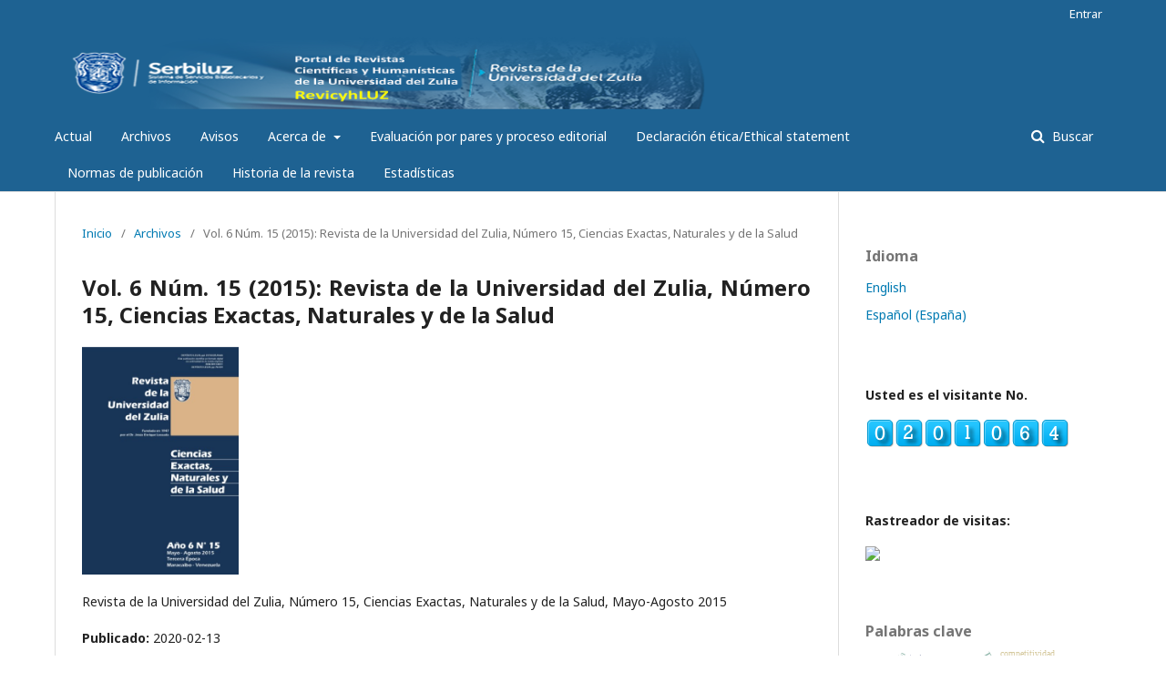

--- FILE ---
content_type: text/html; charset=utf-8
request_url: https://produccioncientificaluz.org/index.php/rluz/issue/view/3354
body_size: 7449
content:
	<!DOCTYPE html>
<html lang="es-ES" xml:lang="es-ES">
<head>
	<meta charset="utf-8">
	<meta name="viewport" content="width=device-width, initial-scale=1.0">
	<title>
		Vol. 6 Núm. 15 (2015): Revista de la Universidad del Zulia, Número 15, Ciencias Exactas, Naturales y de la Salud
							| Revista de la Universidad del Zulia
			</title>

	
<meta name="generator" content="Open Journal Systems 3.1.2.4">
<meta name="keywords" content="ciencias del agro; ingeniería; tecnología; ciencias exactas; ciencias naturales; ciencias de la salud; ciencias sociales; artes"/>
<link rel="alternate" type="application/atom+xml" href="https://produccioncientificaluz.org/index.php/rluz/gateway/plugin/WebFeedGatewayPlugin/atom">
<link rel="alternate" type="application/rdf+xml" href="https://produccioncientificaluz.org/index.php/rluz/gateway/plugin/WebFeedGatewayPlugin/rss">
<link rel="alternate" type="application/rss+xml" href="https://produccioncientificaluz.org/index.php/rluz/gateway/plugin/WebFeedGatewayPlugin/rss2">
	<link rel="stylesheet" href="https://produccioncientificaluz.org/index.php/rluz/$$$call$$$/page/page/css?name=stylesheet" type="text/css" /><link rel="stylesheet" href="//fonts.googleapis.com/css?family=Noto+Sans:400,400italic,700,700italic" type="text/css" /><link rel="stylesheet" href="https://cdnjs.cloudflare.com/ajax/libs/font-awesome/4.7.0/css/font-awesome.css?v=3.1.2.4" type="text/css" /><link rel="stylesheet" href="https://produccioncientificaluz.org/public/site/sitestyle.css?v=3.1.2.4" type="text/css" />
</head>
<body class="pkp_page_issue pkp_op_view has_site_logo" dir="ltr">

	<div class="cmp_skip_to_content">
		<a href="#pkp_content_main">Ir al contenido principal</a>
		<a href="#pkp_content_nav">Ir al menú de navegación principal</a>
		<a href="#pkp_content_footer">Ir al pie de página del sitio</a>
	</div>
	<div class="pkp_structure_page">

				<header class="pkp_structure_head" id="headerNavigationContainer" role="banner">
			<div class="pkp_head_wrapper">

				<div class="pkp_site_name_wrapper">
																<div class="pkp_site_name">
																								<a href="															https://produccioncientificaluz.org/index.php/rluz/index
													" class="is_img">
								<img src="https://produccioncientificaluz.org/public/journals/28/pageHeaderLogoImage_es_ES.png" width="778" height="85" alt="Revista de la Universidad del Zulia" />
							</a>
																	</div>
									</div>

								
									<nav class="pkp_navigation_primary_row" aria-label="Navegación del sitio">
						<div class="pkp_navigation_primary_wrapper">
																				<ul id="navigationPrimary" class="pkp_navigation_primary pkp_nav_list">
								<li class="">
				<a href="https://produccioncientificaluz.org/index.php/rluz/issue/current">
					Actual
				</a>
							</li>
								<li class="">
				<a href="https://produccioncientificaluz.org/index.php/rluz/issue/archive">
					Archivos
				</a>
							</li>
								<li class="">
				<a href="https://produccioncientificaluz.org/index.php/rluz/announcement">
					Avisos
				</a>
							</li>
								<li class="">
				<a href="https://produccioncientificaluz.org/index.php/rluz/about">
					Acerca de
				</a>
									<ul>
																					<li class="">
									<a href="https://produccioncientificaluz.org/index.php/rluz/about">
										Sobre la revista
									</a>
								</li>
																												<li class="">
									<a href="https://produccioncientificaluz.org/index.php/rluz/about/submissions">
										Envíos
									</a>
								</li>
																												<li class="">
									<a href="https://produccioncientificaluz.org/index.php/rluz/about/editorialTeam">
										Equipo editorial
									</a>
								</li>
																												<li class="">
									<a href="https://produccioncientificaluz.org/index.php/rluz/about/privacy">
										Declaración de privacidad
									</a>
								</li>
																												<li class="">
									<a href="https://produccioncientificaluz.org/index.php/rluz/about/contact">
										Contacto
									</a>
								</li>
																		</ul>
							</li>
								<li class="">
				<a href="https://produccioncientificaluz.org/index.php/rluz/Proceso/editorial">
					Evaluación por pares y proceso editorial 
				</a>
							</li>
								<li class="">
				<a href="https://produccioncientificaluz.org/index.php/rluz/Declaracion/etica">
					Declaración ética/Ethical statement  
				</a>
							</li>
								<li class="">
				<a href="https://produccioncientificaluz.org/index.php/rluz/Normas/publicacion">
					Normas de publicación 
				</a>
							</li>
								<li class="">
				<a href="https://produccioncientificaluz.org/index.php/rluz/Historia/revista">
					Historia de la revista
				</a>
							</li>
								<li class="">
				<a href="https://produccioncientificaluz.org/index.php/rluz/Relacion/Doi">
					Estadísticas 
				</a>
							</li>
			</ul>

				

																									
	<form class="pkp_search" action="https://produccioncientificaluz.org/index.php/rluz/search/search" method="get" role="search">
		<input type="hidden" name="csrfToken" value="a9e5d43100acc8c39b6e3663ebbec684">
				
			<input name="query" value="" type="text" aria-label="Búsqueda">
		

		<button type="submit">
			Buscar
		</button>
		<div class="search_controls" aria-hidden="true">
			<a href="https://produccioncientificaluz.org/index.php/rluz/search/search" class="headerSearchPrompt search_prompt" aria-hidden="true">
				Buscar
			</a>
			<a href="#" class="search_cancel headerSearchCancel" aria-hidden="true"></a>
			<span class="search_loading" aria-hidden="true"></span>
		</div>
	</form>
													</div>
					</nav>
								
				<nav class="pkp_navigation_user_wrapper" id="navigationUserWrapper" aria-label="Navegación del usuario">
						<ul id="navigationUser" class="pkp_navigation_user pkp_nav_list">
															<li class="profile">
				<a href="https://produccioncientificaluz.org/index.php/rluz/login">
					Entrar
				</a>
							</li>
										</ul>

				</nav>
			</div><!-- .pkp_head_wrapper -->
		</header><!-- .pkp_structure_head -->

						<div class="pkp_structure_content has_sidebar">
			<div id="pkp_content_main" class="pkp_structure_main" role="main">

<div class="page page_issue">

				<nav class="cmp_breadcrumbs" role="navigation" aria-label="Usted está aquí:">
	<ol>
		<li>
			<a href="https://produccioncientificaluz.org/index.php/rluz/index">
				Inicio
			</a>
			<span class="separator">/</span>
		</li>
		<li>
			<a href="https://produccioncientificaluz.org/index.php/rluz/issue/archive">
				Archivos
			</a>
			<span class="separator">/</span>
		</li>
		<li class="current" aria-current="page">
			<span aria-current="page">
									Vol. 6 Núm. 15 (2015): Revista de la Universidad del Zulia, Número 15, Ciencias Exactas, Naturales y de la Salud
							</span>
		</li>
	</ol>
</nav>
		<h1>
			Vol. 6 Núm. 15 (2015): Revista de la Universidad del Zulia, Número 15, Ciencias Exactas, Naturales y de la Salud
		</h1>
		<div class="obj_issue_toc">

		
		<div class="heading">

									<a class="cover" href="https://produccioncientificaluz.org/index.php/rluz/issue/view/3354">
				<img src="https://produccioncientificaluz.org/public/journals/28/cover_issue_3354_es_ES.jpg">
			</a>
		
							<div class="description">
				Revista de la Universidad del Zulia, Número 15, Ciencias Exactas, Naturales y de la Salud, Mayo-Agosto 2015
			</div>
		
																				
							<div class="published">
				<span class="label">
					Publicado:
				</span>
				<span class="value">
					2020-02-13
				</span>
			</div>
			</div>

				<div class="galleys">
			<h2>
				Número completo
			</h2>
			<ul class="galleys_links">
									<li>
						
	
		

<a class="obj_galley_link pdf" href="https://produccioncientificaluz.org/index.php/rluz/issue/view/3354/93">

		
	PDF

	</a>
					</li>
							</ul>
		</div>
	
		<div class="sections">
			<div class="section">
									<h2>
					Presentación
				</h2>
						<ul class="cmp_article_list articles">
									<li>
						
	
<div class="obj_article_summary">
	
	<div class="title">
		<a href="https://produccioncientificaluz.org/index.php/rluz/article/view/30971">
			Presentación
					</a>
	</div>

		<div class="meta">
				<div class="authors">
			Edixon Ochoa
		</div>
		
							<div class="pages">
				5-6
			</div>
		
		
	</div>
	
			<ul class="galleys_links">
																									<li>
																										
	
		

<a class="obj_galley_link pdf" href="https://produccioncientificaluz.org/index.php/rluz/article/view/30971/32017">

		
	PDF

	</a>
				</li>
					</ul>
	
	
</div>
					</li>
							</ul>
				</div>
			<div class="section">
									<h2>
					Artículos
				</h2>
						<ul class="cmp_article_list articles">
									<li>
						
	
<div class="obj_article_summary">
	
	<div class="title">
		<a href="https://produccioncientificaluz.org/index.php/rluz/article/view/30965">
			Seroma tardío en mamas con implantes mamarios de superficie microtexturizada. A propósito de un caso
					</a>
	</div>

		<div class="meta">
				<div class="authors">
			Juan M. Bracho Rincón, Daniel Vivas L., Fernando Guzmán T
		</div>
		
							<div class="pages">
				7-19
			</div>
		
		
	</div>
	
			<ul class="galleys_links">
																									<li>
																										
	
		

<a class="obj_galley_link pdf" href="https://produccioncientificaluz.org/index.php/rluz/article/view/30965/32011">

		
	PDF

	</a>
				</li>
					</ul>
	
	
</div>
					</li>
									<li>
						
	
<div class="obj_article_summary">
	
	<div class="title">
		<a href="https://produccioncientificaluz.org/index.php/rluz/article/view/30966">
			Clasificación clínica de pacientes con biopolímeros en los glúteos
					</a>
	</div>

		<div class="meta">
				<div class="authors">
			César Jesús Oliveros Chaparro
		</div>
		
							<div class="pages">
				20-29
			</div>
		
		
	</div>
	
			<ul class="galleys_links">
																									<li>
																										
	
		

<a class="obj_galley_link pdf" href="https://produccioncientificaluz.org/index.php/rluz/article/view/30966/32012">

		
	PDF

	</a>
				</li>
					</ul>
	
	
</div>
					</li>
									<li>
						
	
<div class="obj_article_summary">
	
	<div class="title">
		<a href="https://produccioncientificaluz.org/index.php/rluz/article/view/30967">
			TNF-α, IL-6 sérica y función pulmonar en niños con exceso de peso
					</a>
	</div>

		<div class="meta">
				<div class="authors">
			Jorymar Leal, Pablo Pablo Ortega, Yalitza Moreno, Tania Romero, Carolina Escalona, Emilia Pirela
		</div>
		
							<div class="pages">
				30-42
			</div>
		
		
	</div>
	
			<ul class="galleys_links">
																									<li>
																										
	
		

<a class="obj_galley_link pdf" href="https://produccioncientificaluz.org/index.php/rluz/article/view/30967/32013">

		
	PDF

	</a>
				</li>
					</ul>
	
	
</div>
					</li>
									<li>
						
	
<div class="obj_article_summary">
	
	<div class="title">
		<a href="https://produccioncientificaluz.org/index.php/rluz/article/view/30968">
			Actitud hacia la vejez de estudiantes de Gerontología
					</a>
	</div>

		<div class="meta">
				<div class="authors">
			Luisa Elena Granadillo Sierraalta, Marisela Árraga Barrios de Montiel, Beatriz Sierraalta Márquez
		</div>
		
							<div class="pages">
				43-57
			</div>
		
		
	</div>
	
			<ul class="galleys_links">
																									<li>
																										
	
		

<a class="obj_galley_link pdf" href="https://produccioncientificaluz.org/index.php/rluz/article/view/30968/32014">

		
	PDF

	</a>
				</li>
					</ul>
	
	
</div>
					</li>
									<li>
						
	
<div class="obj_article_summary">
	
	<div class="title">
		<a href="https://produccioncientificaluz.org/index.php/rluz/article/view/30969">
			Estrategias para desarrollar el capital intelectual en la educación universitaria en Ciencias de la Salud
					</a>
	</div>

		<div class="meta">
				<div class="authors">
			Diego Muñoz Cabas, Liliam González, Judith Aular de Durán, Noris Acosta, María Elena Sánchez, Néstor Andrades
		</div>
		
							<div class="pages">
				58-66
			</div>
		
		
	</div>
	
			<ul class="galleys_links">
																									<li>
																										
	
		

<a class="obj_galley_link pdf" href="https://produccioncientificaluz.org/index.php/rluz/article/view/30969/32015">

		
	PDF

	</a>
				</li>
					</ul>
	
	
</div>
					</li>
							</ul>
				</div>
			<div class="section">
									<h2>
					Discursos
				</h2>
						<ul class="cmp_article_list articles">
									<li>
						
	
<div class="obj_article_summary">
	
	<div class="title">
		<a href="https://produccioncientificaluz.org/index.php/rluz/article/view/30970">
			Discurso del Papa Benedicto XVI a la Asamblea Plenaria de la Academia Pontificia de Ciencias. Roma (Sala Clementina), Viernes 31 de octubre de 2008
					</a>
	</div>

		<div class="meta">
				<div class="authors">
			Papa Benedicto XVI
		</div>
		
							<div class="pages">
				67-69
			</div>
		
		
	</div>
	
			<ul class="galleys_links">
																									<li>
																										
	
		

<a class="obj_galley_link pdf" href="https://produccioncientificaluz.org/index.php/rluz/article/view/30970/32016">

		
	PDF

	</a>
				</li>
					</ul>
	
	
</div>
					</li>
							</ul>
				</div>
		</div><!-- .sections -->
</div>
	</div>

	</div><!-- pkp_structure_main -->

									<div class="pkp_structure_sidebar left" role="complementary" aria-label="Barra lateral">
				<div class="pkp_block block_language">
	<span class="title">
		Idioma
	</span>

	<div class="content">
		<ul>
							<li class="locale_en_US" lang="en_US">
					<a href="https://produccioncientificaluz.org/index.php/rluz/user/setLocale/en_US?source=%2Findex.php%2Frluz%2Fissue%2Fview%2F3354">
						English
					</a>
				</li>
							<li class="locale_es_ES current" lang="es_ES">
					<a href="https://produccioncientificaluz.org/index.php/rluz/user/setLocale/es_ES?source=%2Findex.php%2Frluz%2Fissue%2Fview%2F3354">
						Español (España)
					</a>
				</li>
					</ul>
	</div>
</div><!-- .block_language -->
<div class="pkp_block block_custom" id="customblock-visitas">
	<div class="content">
		<p><strong>Usted es el visitante No.</strong></p>
<p><a title="contador de visitas para web" href="https://www.contadorvisitasgratis.com"><img title="contador de visitas para web" src="https://counter5.optistats.ovh/private/contadorvisitasgratis.php?c=f57ubtqafxb1ja3hce3dtss6t47xm1uu" alt="contador de visitas para web" border="0"></a></p>
	</div>
</div>
<div class="pkp_block block_custom" id="customblock-Paises">
	<div class="content">
		<p><strong>Rastreador de visitas:</strong></p>
<p><a title="Visit tracker" href="https://clustrmaps.com/site/1bjz8"><img src="//www.clustrmaps.com/map_v2.png?d=sJSLYtvltBHXFUeMjzt9HX0UjnPVFCGgLRXJONrazPA&amp;cl=ffffff"></a></p>
	</div>
</div>
<div class="pkp_block block_Keywordcloud">
	<span class="title">Palabras clave</span>
	<div class="content" id='wordcloud'></div>
	<script>
	document.addEventListener("DOMContentLoaded", function() {
		d3.wordcloud()
			.size([300, 200])
			.selector('#wordcloud')
			.scale('linear')
			.fill(d3.scale.ordinal().range([ "#953255","#AA9139", "#2F3F73" , "#257059"]))
			.words([{"text":"Venezuela","size":22},{"text":"Revista de la Universidad del Zulia","size":18},{"text":"Ciencia","size":14},{"text":"educaci\u00f3n","size":14},{"text":"Universidad del Zulia","size":13},{"text":"COVID-19","size":13},{"text":"Educaci\u00f3n","size":12},{"text":"Per\u00fa","size":11},{"text":"digitalizaci\u00f3n","size":11},{"text":"desarrollo sostenible","size":11},{"text":"Universidad","size":10},{"text":"Ecuador","size":10},{"text":"Derecho","size":9},{"text":"pandemia","size":7},{"text":"Jes\u00fas Enrique Lossada","size":7},{"text":"informaci\u00f3n","size":7},{"text":"aprendizaje","size":7},{"text":"investigaci\u00f3n","size":7},{"text":"democracia","size":7},{"text":"ense\u00f1anza","size":6},{"text":"salud","size":6},{"text":"Desarrollo sostenible","size":6},{"text":"Ciencias Sociales","size":6},{"text":"Educaci\u00f3n superior","size":6},{"text":"Conocimiento","size":6},{"text":"ense\u00f1anza superior","size":6},{"text":"estudiantes","size":6},{"text":"inteligencia artificial","size":6},{"text":"tecnolog\u00edas digitales","size":5},{"text":"Uni\u00f3n Europea","size":5},{"text":"competencias","size":5},{"text":"producto agr\u00edcola","size":5},{"text":"M\u00e9xico","size":5},{"text":"universidad","size":5},{"text":"Colombia","size":5},{"text":"historia","size":5},{"text":"legislaci\u00f3n","size":5},{"text":"formaci\u00f3n profesional","size":5},{"text":"Aprendizaje","size":4},{"text":"Derechos Humanos","size":4},{"text":"responsabilidad","size":4},{"text":"Ense\u00f1anza","size":4},{"text":"Agricultura","size":4},{"text":"Planificaci\u00f3n","size":4},{"text":"Maracaibo","size":4},{"text":"calidad de vida","size":4},{"text":"empresa","size":4},{"text":"turismo","size":4},{"text":"administraci\u00f3n p\u00fablica","size":4},{"text":"Tecnolog\u00edas digitales","size":4},{"text":"Gesti\u00f3n","size":4},{"text":"innovaciones","size":4},{"text":"marketing","size":4},{"text":"Calidad de la educaci\u00f3n","size":4},{"text":"gesti\u00f3n empresarial","size":4},{"text":"comunicaci\u00f3n","size":4},{"text":"Econom\u00eda","size":4},{"text":"gesti\u00f3n","size":4},{"text":"competitividad","size":4},{"text":"Presentaci\u00f3n","size":4},{"text":"comportamiento","size":4},{"text":"innovaci\u00f3n","size":4},{"text":"justicia","size":4},{"text":"educaci\u00f3n superior","size":4},{"text":"medio ambiente","size":4},{"text":"Rafael Mar\u00eda Baralt","size":4},{"text":"inversi\u00f3n","size":3},{"text":"Estrategias educativas","size":3},{"text":"Estado","size":3},{"text":"evaluaci\u00f3n","size":3},{"text":"mercado","size":3},{"text":"salud mental","size":3},{"text":"Educaci\u00f3n financiera","size":3},{"text":"agricultura","size":3},{"text":"Rusia","size":3},{"text":"cacao","size":3},{"text":"polic\u00eda","size":3},{"text":"Salud","size":3},{"text":"doctrinas","size":3},{"text":"tribunales","size":3},{"text":"Inteligencia artificial","size":3},{"text":"ambiente","size":3},{"text":"protecci\u00f3n","size":3},{"text":"Digitalizaci\u00f3n","size":3},{"text":"transformaci\u00f3n digital","size":3},{"text":"globalizaci\u00f3n","size":3},{"text":"Biolog\u00eda","size":3},{"text":"rendimiento escolar","size":3},{"text":"Comercio electr\u00f3nico","size":3},{"text":"educaci\u00f3n a distancia","size":3},{"text":"Administraci\u00f3n P\u00fablica","size":3},{"text":"migraci\u00f3n","size":3},{"text":"alimento","size":3},{"text":"Derecho privado","size":3},{"text":"agroindustria","size":3},{"text":"poder judicial","size":3},{"text":"Cultivo","size":3},{"text":"seguridad econ\u00f3mica","size":3},{"text":"cooperaci\u00f3n internacional","size":3},{"text":"clima laboral","size":3}])
			.onwordclick(function(d, i) {
				window.location = "https://produccioncientificaluz.org/index.php/rluz/search?query=QUERY_SLUG".replace(/QUERY_SLUG/, encodeURIComponent('*'+d.text+'*'));
			})
			.start();
	});
	</script>
</div><div class="pkp_block block_custom" id="customblock-Indizada">
	<div class="content">
		<h3 style="text-align: center;"><img src="/public/site/images/reyparra/Logo_Revista_de_LUZ.jpg"></h3>
<h3 style="text-align: center;"><strong>La <em>Revista de la Universidad del Zulia</em> está indizada, referenciada y/o catalogada en:</strong></h3>
<p>&nbsp;</p>
<p class="Pa4" style="text-align: center;">&nbsp;</p>
<p class="Pa4" style="text-align: center;"><a title="https://dialnet.unirioja.es/servlet/revista?codigo=27959" href="https://dialnet.unirioja.es/servlet/revista?codigo=27959" target="_blank" rel="noopener"><img src="/public/site/images/reyparra/Dialnet.jpg"></a></p>
<p class="Pa4" style="text-align: center;"><a title="https://www.ebsco.com/es" href="https://www.ebsco.com/es" target="_blank" rel="noopener"><img src="/public/site/images/reyparra/EBSCO.jpg"></a></p>
<p class="Pa4" style="text-align: center;"><a title="REDIB" href="https://redib.org/Record/oai_revista6016-revista-de-la-universidad-del-zulia?lng=es" target="_blank" rel="noopener"><img src="/public/site/images/reyparra/REDIB.png"></a></p>
<p class="Pa4" style="text-align: center;"><a href="https://www.latindex.org/latindex/ficha/14899"><img src="/public/site/images/reyparra/Latindex_def.jpg"></a></p>
<p class="Pa4" style="text-align: center;"><a title="MIAR" href="http://miar.ub.edu/issn/0041-8811" target="_blank" rel="noopener"><img src="/public/site/images/reyparra/Miar.jpg"></a></p>
<p class="Pa4" style="text-align: center;"><a title="LATINREV" href="https://latinrev.flacso.org.ar/revistas/revista-universidad-del-zulia-0" target="_blank" rel="noopener"><img src="/public/site/images/reyparra/LatinRev1.jpg"></a></p>
<p class="Pa4" style="text-align: center;"><a title="MIRABEL" href="https://reseau-mirabel.info/revue/8986/Revista-de-la-Universidad-del-Zulia" target="_blank" rel="noopener"><img src="/public/site/images/reyparra/Mirabel.jpg"></a></p>
<p class="Pa4" style="text-align: center;"><a title="ZDB" href="https://zdb-katalog.de/list.xhtml?t=0041-8811&amp;asc=false" target="_blank" rel="noopener"><img src="/public/site/images/reyparra/ZDB.jpg"></a></p>
<p class="Pa4" style="text-align: center;"><a title="BIBLAT" href="https://biblat.unam.mx/es/buscar/revista-de-la-universidad-del-zulia" target="_blank" rel="noopener"><img src="/public/site/images/reyparra/Clase_.jpg"></a></p>
<p class="Pa4" style="text-align: center;"><a title="CZB" href="https://rzblx1.uni-regensburg.de/ezeit/searchres.phtml?bibid=AAAAA&amp;colors=7&amp;lang=de&amp;jq_type1=QS&amp;jq_term1=0041-8811" target="_blank" rel="noopener"><img src="/public/site/images/reyparra/CZB.jpg"></a></p>
<p class="Pa4" style="text-align: center;"><a title="REVENCYT" href="http://www.revencyt.ula.ve/buscarrevista" target="_blank" rel="noopener"><img src="/public/site/images/reyparra/Revencyt.jpg"></a></p>
<p class="Pa4" style="text-align: center;"><a title="LEIPZING" href="https://katalog.ub.uni-leipzig.de/Record/0-647654334" target="_blank" rel="noopener"><img src="/public/site/images/reyparra/UBL_Leipzig.jpg"></a></p>
<p class="Pa4" style="text-align: center;"><a title="BSZ" href="https://swb.boss.bsz-bw.de/Record/(DE-627)647654334" target="_blank" rel="noopener"><img src="/public/site/images/reyparra/BSZ.jpg"></a></p>
<p class="Pa4" style="text-align: center;"><a title="ACTUALIDAD" href="http://www.citrevistas.cl/actualidad/b2b_g22.htm" target="_blank" rel="noopener"><img src="/public/site/images/reyparra/Actualidad_Ibero.jpg"></a></p>
<p style="text-align: center;"><a title="Sudoc" href="http://www.sudoc.abes.fr/cbs/xslt/DB=2.1//SRCH?IKT=12&amp;TRM=253475023" target="_blank" rel="noopener"><img src="/public/site/images/reyparra/Sudoc.png"></a></p>
<p>&nbsp;</p>
<p style="text-align: center;"><a title="Index Copernicus" href="https://journals.indexcopernicus.com/search/details?id=57432&amp;lang=en" target="_blank" rel="noopener"><img src="/public/site/images/reyparra/Index_Copernicus.png"></a></p>
<p class="Pa5" style="text-align: center;"><a href="https://www.scilit.net/publishers/15078"><img src="/public/site/images/reyparra/scilit.jpg"></a></p>
<p class="Pa5" style="text-align: center;"><a href="https://hollis.harvard.edu/primo-explore/fulldisplay?docid=01HVD_ALMA512578393730003941&amp;context=L&amp;vid=HVD2&amp;lang=en_US&amp;search_scope=everything&amp;adaptor=Local%20Search%20Engine&amp;isFrbr=true&amp;tab=everything&amp;query=any,contains,revista%20de%20la%20universidad%20del%20zulia&amp;offset=0" target="_blank" rel="noopener"><img src="/public/site/images/reyparra/Harvard1.jpg"></a></p>
<p class="Pa5" style="text-align: center;"><a title="ERIHPLUS" href="https://kanalregister.hkdir.no/publiseringskanaler/erihplus/periodical/info?id=502385" target="_blank" rel="noopener"><img src="/public/site/images/reyparra/erihplus.png"></a></p>
<p class="Pa5" style="text-align: center;"><a title="Dimensions" href="https://app.dimensions.ai/discover/publication?search_mode=content&amp;search_text=Revista%20de%20la%20Universidad%20del%20Zulia&amp;search_type=kws&amp;search_field=full_search&amp;and_facet_source_title=jour.1084289" target="_blank" rel="noopener"><img src="/public/site/images/reyparra/Dimensions.png" width="153" height="45"></a></p>
<h3 style="text-align: center;">&nbsp;</h3>
<h3 style="text-align: center;"><strong>Enlaces de Interés&nbsp;</strong></h3>
<p>&nbsp;</p>
<p style="text-align: center;"><a title="Revista Latinoamericana de Difusión Científica " href="http://www.difusioncientifica.info/index.php/difusioncientifica" target="_blank" rel="noopener"><img src="/public/site/images/reyparra/Logo_RLDC_pequeño.png"></a></p>
<p style="text-align: center;"><a title="Fundación Difusión Científica" href="https://fundacientifica.com/" target="_blank" rel="noopener"><img src="/public/site/images/reyparra/Logo_pequeño.png"></a></p>
<p>&nbsp;</p>
<p style="text-align: center;"><a title="Google Scholar Metrics" href="https://scholar.google.com/citations?user=VOXpRiYAAAAJ&amp;hl=en" target="_blank" rel="noopener"><img src="/public/site/images/reyparra/Google_Scholar_metrics.png"></a></p>
<p style="text-align: center;">&nbsp;</p>
	</div>
</div>
<div class="pkp_block block_custom" id="customblock-siguenos">
	<div class="content">
		<p>&nbsp;&nbsp;&nbsp;&nbsp;&nbsp;&nbsp;&nbsp;&nbsp;<strong> CÓDIGO QR</strong></p>
<p><img src="/public/site/images/gcardozom/QR150.jpg"></p>
	</div>
</div>
<div class="pkp_block block_information">
	<span class="title">Información</span>
	<div class="content">
		<ul>
							<li>
					<a href="https://produccioncientificaluz.org/index.php/rluz/information/readers">
						Para lectores/as
					</a>
				</li>
										<li>
					<a href="https://produccioncientificaluz.org/index.php/rluz/information/authors">
						Para autores/as
					</a>
				</li>
										<li>
					<a href="https://produccioncientificaluz.org/index.php/rluz/information/librarians">
						Para bibliotecarios/as
					</a>
				</li>
					</ul>
	</div>
</div>
<div class="pkp_block block_web_feed">
	<span class="title">Número actual</span>
	<div class="content">
		<ul>
			<li>
				<a href="https://produccioncientificaluz.org/index.php/rluz/gateway/plugin/WebFeedGatewayPlugin/atom">
					<img src="https://produccioncientificaluz.org/lib/pkp/templates/images/atom.svg" alt="Logo Atom">
				</a>
			</li>
			<li>
				<a href="https://produccioncientificaluz.org/index.php/rluz/gateway/plugin/WebFeedGatewayPlugin/rss2">
					<img src="https://produccioncientificaluz.org/lib/pkp/templates/images/rss20_logo.svg" alt="Logo RSS2">
				</a>
			</li>
			<li>
				<a href="https://produccioncientificaluz.org/index.php/rluz/gateway/plugin/WebFeedGatewayPlugin/rss">
					<img src="https://produccioncientificaluz.org/lib/pkp/templates/images/rss10_logo.svg" alt="Logo RSS1">
				</a>
			</li>
		</ul>
	</div>
</div>
<div class="pkp_block block_developed_by">
	<div class="content">
		<a href="http://pkp.sfu.ca/ojs/">
			Open Journal Systems
		</a>
	</div>
</div>

			</div><!-- pkp_sidebar.left -->
			</div><!-- pkp_structure_content -->

<div id="pkp_content_footer" class="pkp_structure_footer_wrapper" role="contentinfo">

	<div class="pkp_structure_footer">

					<div class="pkp_footer_content">
				<p><strong>Revista de la Universidad del Zulia&nbsp; &nbsp;</strong></p>
<p>Calle 67 (prolongación Cecilio Acosta) con Avenida 16 (Guajira), Sede rectoral de la Universidad del Zulia</p>
<p>Maracaibo, Estado Zulia, Venezuela&nbsp; &nbsp; &nbsp; &nbsp; &nbsp; &nbsp; &nbsp; &nbsp; &nbsp; &nbsp; &nbsp; &nbsp; &nbsp; &nbsp; &nbsp; &nbsp; &nbsp; &nbsp; &nbsp; &nbsp; &nbsp; &nbsp; &nbsp; &nbsp; &nbsp; &nbsp; &nbsp; &nbsp;</p>
<p>p-ISSN: <a href="https://portal.issn.org/resource/ISSN-L/0041-8811">0041-8811</a>&nbsp; e-ISSN: <a href="https://portal.issn.org/resource/ISSN/2665-0428">2665-0428</a></p>
<p>Correo: revistadeluz@gmail.com</p>
<p>Twitter: <a href="https://twitter.com/RevistaZulia">@RevistaZulia</a></p>
<p><span class="css-901oao css-16my406 r-poiln3 r-bcqeeo r-qvutc0">Esta obra está bajo la licencia:<br><a href="http://creativecommons.org/licenses/by-nc-sa/4.0/">Creative Commons Reconocimiento-NoComercial-CompartirIgual 4.0 Internacional</a>&nbsp;(CC BY-NC-SA 4.0)</span></p>
<p><span class="css-901oao css-16my406 r-poiln3 r-bcqeeo r-qvutc0"><img style="display: block; margin-left: auto; margin-right: auto;" src="/public/site/images/administrador/licencia10.jpg"></span></p>
			</div>
		
		<div class="pkp_brand_footer" role="complementary">
			<a href="https://produccioncientificaluz.org/index.php/rluz/about/aboutThisPublishingSystem">
				<img alt="Acerca de este sistema de publicación" src="https://produccioncientificaluz.org/templates/images/ojs_brand.png">
			</a>
		</div>
	</div>
</div><!-- pkp_structure_footer_wrapper -->

</div><!-- pkp_structure_page -->

<script src="//ajax.googleapis.com/ajax/libs/jquery/3.3.1/jquery.min.js?v=3.1.2.4" type="text/javascript"></script><script src="//ajax.googleapis.com/ajax/libs/jqueryui/1.12.0/jquery-ui.min.js?v=3.1.2.4" type="text/javascript"></script><script src="https://produccioncientificaluz.org/lib/pkp/js/lib/jquery/plugins/jquery.tag-it.js?v=3.1.2.4" type="text/javascript"></script><script src="https://produccioncientificaluz.org/plugins/themes/default/js/lib/popper/popper.js?v=3.1.2.4" type="text/javascript"></script><script src="https://produccioncientificaluz.org/plugins/themes/default/js/lib/bootstrap/util.js?v=3.1.2.4" type="text/javascript"></script><script src="https://produccioncientificaluz.org/plugins/themes/default/js/lib/bootstrap/dropdown.js?v=3.1.2.4" type="text/javascript"></script><script src="https://produccioncientificaluz.org/plugins/themes/default/js/main.js?v=3.1.2.4" type="text/javascript"></script><script src="https://cdnjs.cloudflare.com/ajax/libs/d3/3.5.17/d3.min.js?v=3.1.2.4" type="text/javascript"></script><script src="https://cdnjs.cloudflare.com/ajax/libs/d3-cloud/1.0.0/d3.layout.cloud.min.js?v=3.1.2.4" type="text/javascript"></script><script src="https://produccioncientificaluz.org/plugins/blocks/keywordCloud/js/d3.wordcloud.min.js?v=3.1.2.4" type="text/javascript"></script><script type="text/javascript">
(function(i,s,o,g,r,a,m){i['GoogleAnalyticsObject']=r;i[r]=i[r]||function(){
(i[r].q=i[r].q||[]).push(arguments)},i[r].l=1*new Date();a=s.createElement(o),
m=s.getElementsByTagName(o)[0];a.async=1;a.src=g;m.parentNode.insertBefore(a,m)
})(window,document,'script','https://www.google-analytics.com/analytics.js','ga');

ga('create', 'UA-60627733-32', 'auto');
ga('send', 'pageview');
</script>


</body>
</html>
